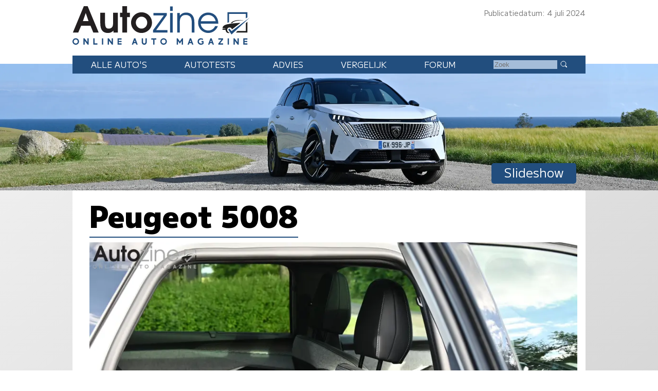

--- FILE ---
content_type: text/css
request_url: https://www.autozine.nl/style.css?v=4
body_size: 3545
content:
@import url('https://fonts.googleapis.com/css2?family=M+PLUS+1:wght@400;900&display=swap');
:root
{
--kleur_licht:#e7e7e7;
--kleur_midden:#b6b6b6;
--kleur_donker:#858585;
--label:#b7b7b7;
--labelA:#00a64e;
--labelB:#51b946;
--labelC:#bdd632;
--labelD:#fef200;
--labelE:#ffb812;
--labelF:#f37020;
--labelG:#eb1c24;
}
body {margin:0;padding:0;background-color:#fff;font-family:'M PLUS 1',sans-serif;font-size:1rem;font-weight:400;}
h1 {font-size:240%;font-weight:900;}
h2 {font-size:170%;font-weight:900;margin-top:0;}
h3 {font-weight:900;display:inline-block;}
a:link {text-decoration:none;color:#000;}
a:visited {text-decoration:none;color:#000;}
a:active {text-decoration:none;color:#000;}
a:hover {text-decoration:none;color:#000;}

fieldset {margin:0;padding:0;border:0;}
input[type=submit] {cursor:pointer;border:0;color:#fff;background-color:#000;padding:.5em 1.2em .5em 1.2em;outline:none;}
input[type=radio] {filter:grayscale(100%);}
select {cursor:pointer;padding:.3em 1em .3em 0;margin:0 1em 1ex 0;outline:none;background-color:#000;color:#fff;border:3px solid #000;border-radius:3px;}
select option {background-color:#000;color:#fff;line-height:1.5em;}
input:focus {outline:none !important;box-shadow:none;}
textarea:focus {outline:none !important;box-shadow:none;}

#logo svg {margin:1.5ex 0 0 5%;width:64vw;height:auto;}
#cookie {display:none;position:fixed;z-index:99;top:3em;margin:1ex auto;padding:0 1ex 0 1ex;background-color:var(--kleur_licht);border:1px solid var(--kleur_donker);}
#cookie svg {fill:var(--kleur_donker);display:none}
#cookie button {float:right;}
#cookie a:link, #cookie a:visited {color:#000;}
.fade {opacity:1.0;transition:opacity .3s ease-in-out;}
.fade:hover {opacity:0.75;}

#top {position:relative;color:#fff;margin:2em 0 0 0;padding:0;}
#pano {width:100%;height:auto;margin:0;border:0;display:block;}
#maintitle {position:absolute;right:12%;bottom:1ex;color:#fff;}
#maintitle .label {background-color:var(--kleur_donker);float:right;font-size:150%}
#midden {padding:0 5% 6em 5%;background-image:linear-gradient(to bottom right,#eee,#ccc);}

.label {display:none;}
.onzichtbaar {display:none;}

nav {position:absolute;right:1em;top:1em;}
nav:hover .submenu {display:block;min-width:9em;white-space:nowrap;}
.hamburger {display:block;width:48px;height:48px;}

.menuitem {display:inline;margin-top:3px;position:relative;white-space:nowrap;}
.menuitem a:link {color:#fff;}
.menuitem a:visited {color:#fff;}
.menuitem a:active {color:#fff;}
.menuitem a:hover {color:var(--kleur_midden);}
.menuitem:hover .submenu {display:block;}

.submenu {font-size:150%;line-height:1.8em;display:none;z-index:10;text-transform:none;text-align:left;padding:1ex 0 1ex 1em;position:absolute;top:1.5em;right:0;background-color:var(--kleur_midden);border:1px solid var(--kleur_donker);}
.submenu a:link {color:#000;}
.submenu a:visited {color:#000;}
.submenu a:active {color:#000;}
.submenu a:hover {color:#000;font-weight:bold;}

 #menu {display:none;}

.box1 {display:flex;flex-direction:row;flex-grow:1;justify-content:flex-start;align-items:center;width:100%;gap:1em;background-color:#fff;}
.box1 img {width:9em;height:auto;position:relative;}
.box1 .klein {display:none;}
.box1 h2 {margin:0;padding:0;}
.box1 h3 {display:block;font-weight:400;font-size:110%;margin:0;padding:0}
.box1 p {display:none;}

.box2 {display:flex;flex-direction:row;flex-grow:1;justify-content:flex-start;align-items:center;width:100%;gap:1em;background-color:#fff;}
.box2 img {width:9em;height:auto;position:relative;}
.box2 .klein {display:none;}
.box2 h2 {margin:0;padding:0;}
.box2 h3 {display:block;font-weight:400;font-size:110%;margin:0;padding:0}

.meer {display:block;min-width:15%;background-color:#000;color:#fff;text-align:center;padding:2px 1.5em 5px 1.5em;margin:1em 0 0 0;border-radius:5px;float:right;}
.meer a:link {color:#fff;}
.meer a:visited {color:#fff;}
.meer a:active {color:#fff;}
.meer a:hover {color:#ccc;}
.meer::after {clear:both;}

.datum {display:none;}
.landen {position:relative;}
.landen:hover .talen {display:grid;grid-template-columns:repeat(3,1fr);grid-template-rows:auto;column-gap:1em;row-gap:1.2em;position:absolute;top:0;left:-5em;width:auto;background-color:var(--kleur_licht);border-top:2px solid var(--kleur_donker);border-bottom:2px solid var(--kleur_donker);z-index:9;padding:1ex;align-content:center;padding:1em 2ex 1em 2ex;}
.land {display:grid;;grid-template-columns:1fr;grid-template-rows:auto;text-align:center;}
.land a:hover {opacity:.5;}
.land_label {font-size:80%;}
.talen {display:none;}
.flag {width:3.2em;height:1.8em;overflow:hidden;border-radius:3px;margin:0 auto;}
.at {background: linear-gradient(180deg,#ed2939,#ed2939 calc(100% / 3),white calc(100% / 3),white calc(100% / 3 * 2),#ed2939 calc(100% / 3 * 2),#ed2939 100%);}
.be {background:linear-gradient(to right,black,black calc(100% / 3),#fae042 calc(100% / 3),#fae042 calc(100% / 3 *2),#ed2939 calc(100% / 3 *2),#ed2939 100%);}
.dk {background:linear-gradient(to bottom,transparent 40%,white 40%,white 55%,transparent 55%,transparent 100%),linear-gradient(to right,transparent 30%,white 30%,white 40%,transparent 40%,transparent 100%),#C60C30;}
.de {background:linear-gradient(to bottom,black calc(100% / 3),#DD0000 calc(100% / 3),#DD0000 calc(100% / 3 * 2),#FFCE00 calc(100% / 3 * 2));}
.es {background:linear-gradient(to bottom,#d52b1e,#d52b1e calc(100% / 3),#ffe000 calc(100% / 3),#ffe000 calc(100% / 3 *2),#d52b1e calc(100% / 3 *2),#d52b1e 100%);}
.fr {background:linear-gradient(to right,#002395 calc(100% / 3),white calc(100% / 3),white calc(100% / 3 * 2),#ed2939 calc(100% / 3 * 2));}
.it {background:linear-gradient(to right,#009246 calc(100% / 3),white calc(100% / 3),white calc(100% / 3 * 2),#ce2b37 calc(100% / 3 * 2));}
.nl {background:linear-gradient(to bottom,#ae1c28 calc(100% / 3),white calc(100% / 3),white calc(100% / 3 * 2),#21468b calc(100% / 3 * 2));}
.se {background:linear-gradient(to right,transparent 30%,#fecc00 30%,#fecc00 45%,transparent 0),linear-gradient(to bottom,transparent 38%,#fecc00 38%,#fecc00 59%,transparent 0),#006aa7;}
.gb {background:#00247D;background-size:3.2em 1.8em;position:relative;}
.gb:before {position:absolute;content:"";top:0;left:0;background:linear-gradient(to bottom,transparent 40%,#cc142b 40%,#cc142b 60%,transparent 60%),linear-gradient(to right,transparent 45%,#cc142b 45%,#cc142b 55%,transparent 55%),linear-gradient(to bottom,transparent 35%,white 35%,white 65%,transparent 65%),linear-gradient(to right,transparent 40%,white 40%,white 60%,transparent 60%),linear-gradient(146deg,transparent 50%,#cc142b 50%,#cc142b 53%,transparent 53%) -65px 45px,linear-gradient(146deg,transparent 50%,#cc142b 50%,#cc142b 53%,transparent 53%) 55px -45px,linear-gradient(34deg,transparent 50%,#cc142b 50%,#cc142b 53%,transparent 53%) -75px -43px,linear-gradient(34deg,transparent 50%,#cc142b 50%,#cc142b 53%,transparent 53%) 70px 46px,linear-gradient(146deg,transparent 45%,white 45%,white 55%,transparent 55%),linear-gradient(34deg,transparent 45%,white 45%,white 55%,transparent 55%);width:3.2em;height:1.8em;background-repeat:no-repeat;}

footer {background-color:#626262;color:#fff;padding:0 5% 2em 5%;font-size:90%;text-align:center;}
#footerGrid {display:grid;grid-template-rows:auto auto auto;gap:1em;}
footer h3 {margin-bottom:1ex;}
footer img {width:auto;height:2.5em;margin-left:1em;}
#footerMail {display:none;}
#footerZieook {width:100%;display:grid;grid-template-rows:repeat(4,auto);border-top:1px solid #fff;border-bottom:1px solid #fff;padding:1ex;gap:1ex;}
.footerZieookI {display:flex;flex-direction:row;align-items:center;gap:1ex;font-weight:bold;text-align:left;}
#footerZieook img {margin:0;height:4em;width:auto;}
#footer_menu {font-weight:normal;letter-spacing: 0.3ex;margin-top:15px;text-transform:lowercase;}
.ZieookSub {font-size:75%;color:#dedede;font-weight:normal;}
#footerApps {display:flex;flex-direction:row;flex-wrap:nowrap;justify-content:center;}
footer a:link {color:#fff;min-height:48px;}
footer a:visited {color:#fff;}
footer a:active {color:#fff;}
footer a:hover {color:#ccc;}
footer svg {fill:#fff;width:2.2em;height:2em;padding:.28em;margin:0 0 0 1em;background-color:#000;border-radius:7px;}
footer svg:hover {color:#000;background-color:var(--kleur_donker);}
#rss {display:none;}
#copyright {font-size:85%;display:block;color:#dedede;text-align:center;letter-spacing:normal;}

article {background-color:#fff;padding:0 1ex 1ex 1ex;}
article p {color:#555;}
article li {color:#555;}
article img {width:100%;height:auto;}
.tabelL {color:#555;}
.tabelR {text-align:right;}

.midcols {display:flex;flex-direction:column;gap:2em;justify-content:space-between;width:100%}
aside {text-align:center;}
aside svg {fill:#fff;width:3em;margin:.6ex 1em 0 1em;height:auto;background-color:#000;border-radius:7px;}
aside svg:hover {color:#000;background-color:var(--kleur_donker);}

.icongrid {width:100%;align-items:center;display:grid;grid-template-rows:auto;grid-template-columns:repeat(3,1fr);justify-items:center;border-top:2px solid var(--kleur_donker);border-bottom:2px solid var(--kleur_donker);padding-bottom:1em;padding-top:1em;margin-bottom:4em;background-color:var(--kleur_licht);}
.icon {display:inline;width:35px;height:35px;padding:1.3ex;}
.icon svg {fill:#fff;width:3em;margin:.6ex 1em 0 1em;height:auto;background-color:#000;border-radius:7px;}
.icon svg:hover {color:#000;background-color:var(--kleur_donker);}
.icon_label {display:block;width:80px;text-align:center;font-size:80%;}

.button-sparkle {-webkit-mask-image: linear-gradient(-75deg, rgba(0,0,0,.6) 30%, #000 50%, rgba(0,0,0,.6) 70%);-webkit-mask-size: 200%;animation:sparkle 3s infinite;}
@-webkit-keyframes sparkle {from {-webkit-mask-position:150%;} to {-webkit-mask-position:-50%;}}

@media screen and (min-width:768px)
{
 h1 {font-size:360%;font-weight:900;}
 #logo svg {margin:1.5ex 0 0 8%;width:30vw;height:auto;}
 nav {display:none;}
 select {margin-bottom:0;}
 #midden {padding:0 8% 6em 8%;background-image:linear-gradient(to bottom right,#eee,#ccc);}
 .klein {font-size:70%;color:#999;text-transform:uppercase;text-align:center;padding:1em;}
 .klein svg {height:1em;width:auto;fill:#999;}
 .datum {display:inline;float:right;color:#767676;padding:1em 8% 0 0;font-size:90%;text-align:right;}
 .hamburger {display:none;width:0;height:0;}
 .submenu {font-size:100%;left:0;right:auto;min-width:12em;}
  #menu {position:absolute;top:-1em;margin:0 11% 0 11%;width:78%;padding:.1em 0 .4em 0;background-color:var(--kleur_donker);font-weight:500;text-align:center;display:flex;flex-direction:row;flex-wrap:nowrap;justify-content:space-around;white-space:nowrap;}
  #menu input {display:none;}
  #menu button {display:none;}
 .merkmenu {padding-left:1ex;display:grid;grid-template-columns:repeat(4,1fr);grid-template-rows:repeat(15,1fr);grid-auto-flow:column;width:40em;justify-content:space-evenly;}
 .icongrid {grid-template-columns:repeat(4,1fr);}
 footer {text-align:left;}

 #cookie {margin:5ex;animation-duration:2s;animation-delay:0s;animation-timing-function:ease-out;animation-fill-mode:forwards;animation-iteration-count:1;box-shadow:3ex 3ex 3ex 3ex rgba(0,0,0,0.75);}
 #cookie svg {display:inline;}

 #footerGrid {display:grid;grid-template-columns:auto auto 30%;gap:1em;}
 #footerZieook {width:75%;display:grid;grid-template-columns:1fr 1fr;border-top:1px solid #fff;border-bottom:1px solid #fff;padding:1ex 1ex 0 1ex;gap:1ex;}
 #footerMail {display:block;}
 #footerApps {justify-content:flex-end;}
 footer input[type=email] {background-color:#fff;color:#000;width:95%;padding:1ex;border-radius:5px;margin-top:1ex;}
 footer input[type=submit] {height:3em;background-color:var(--kleur_donker);color:#fff;width:100%;margin-top:1ex;padding:1ex;border-radius:4px;}
}

@media screen and (min-width:1280px)
{
 #logo svg {margin:1.5ex 0 0 11%;width:27vw;height:auto;}
 #menu {text-transform:uppercase;}
 #menu input {display:inline;width:9em;margin-top:1ex;background-color:var(--kleur_midden);border:0;}
 #menu input:focus {border:none;}
 #menu button {display:inline;width:2ex;height:2ex;background:url("std_Zoek.svg") no-repeat;border:0;}
 .label {display:inline;position:absolute;bottom:0;right:0;border-radius:5px;padding:0 1em 5px 1em;margin:5px;color:#fff;text-align:center;background-color:#8e8e8e;font-weight:400;white-space:nowrap;}
 #midden {padding:0 11% 6em 11%;}
 .datum {padding:1em 11% 0 0;}
 .box1,.box2 {flex-direction:column;justify-content:flex-start;align-items:stretch;gap:0;}
 .box1 img {width:100%;height:auto;}
 .box1 .klein {display:block;text-align:center;}
 .box1 p {display:block;padding:0 1em 1em 1em;margin-top:0;font-size:90%;}
 .box1 h2 {display:none;}
 .box1 h3 {display:inline-block;margin:.7em;color:#000;border-bottom-width:2px;border-bottom-style:solid;font-weight:800;font-size:1.3em;}
 .box1 .label {margin:1ex;}

 .box1 a:link {color:#767676;}
 .box1 a:visited {color:#767676;}
 .box1 a:active {color:#767676;}
 .box1 a:hover {color:#000;}

 .box2 img {width:100%;height:auto;}
 .box2 .klein {display:block;text-align:center;}
 .box2 h2 {display:none;}
 .box2 h3 {display:inline-block;margin:0 .7em .7em .7em;font-weight:800;font-size:1.3em;}
 .box2 .label {margin:1ex;}

 .midcols {flex-direction:row;gap:2em;}
 article {padding:0 2ex 1ex 4ex;}

 aside {top:0;align-self:flex-start;position:sticky;padding-left:1em;padding-top:1em;}
 .icongrid {grid-template-columns:repeat(3,1fr);}
 .icon {display:inline;width:35px;height:35px;padding:1.3ex;}
 .icon_label {width:100%;padding-bottom:1em;}

 #rss {display:inline;}
 footer {padding:0 11% 2em 11%;}
 #footerZieook {width:75%;}
}

@media screen and (min-width:1920px)
{
 body {font-size:110%;}
}

@media (prefers-color-scheme:dark)
{
 body {background-color:#000;}
 h1 {color:#fff;}
 h2 {color:#ccc;}
 #midden {background-image:linear-gradient(to bottom right,#000,#333);}
 article p {color:#111;}
 article {background-color:#999;}
 .icongrid {background-color:var(--kleur_donker);}
 .box1,.box2 {background-color:#999;}
 .box1 p,.box2 p {color:#000;}
}